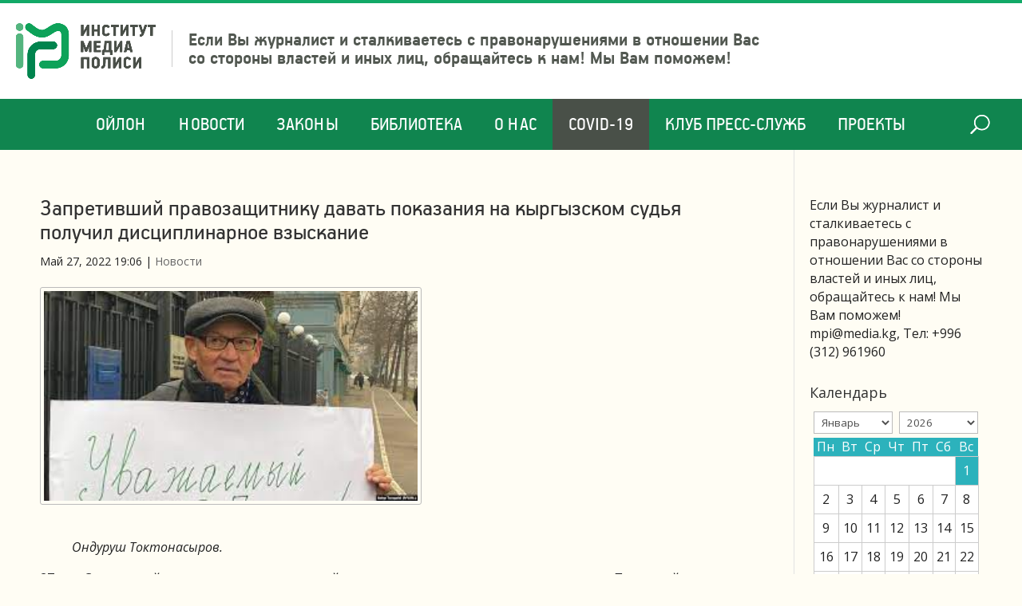

--- FILE ---
content_type: text/html; charset=UTF-8
request_url: https://media.kg/news/35808/
body_size: 12368
content:
<!DOCTYPE html>
<html lang="ru-RU">
<head>
	<meta charset="UTF-8" />
<meta http-equiv="X-UA-Compatible" content="IE=edge">
	<link rel="pingback" href="https://media.kg/xmlrpc.php" />

	<script type="text/javascript">
		document.documentElement.className = 'js';
	</script>

	<script>var et_site_url='https://media.kg';var et_post_id='35808';function et_core_page_resource_fallback(a,b){"undefined"===typeof b&&(b=a.sheet.cssRules&&0===a.sheet.cssRules.length);b&&(a.onerror=null,a.onload=null,a.href?a.href=et_site_url+"/?et_core_page_resource="+a.id+et_post_id:a.src&&(a.src=et_site_url+"/?et_core_page_resource="+a.id+et_post_id))}
</script><meta name='robots' content='index, follow, max-image-preview:large, max-snippet:-1, max-video-preview:-1' />
	<style>img:is([sizes="auto" i], [sizes^="auto," i]) { contain-intrinsic-size: 3000px 1500px }</style>
	
	<!-- This site is optimized with the Yoast SEO plugin v24.2 - https://yoast.com/wordpress/plugins/seo/ -->
	<title>Запретивший правозащитнику давать показания на кыргызском судья получил дисциплинарное взыскание - Институт Медиа Полиси</title>
	<link rel="canonical" href="https://media.kg/news/35808/" />
	<meta property="og:locale" content="ru_RU" />
	<meta property="og:type" content="article" />
	<meta property="og:title" content="Запретивший правозащитнику давать показания на кыргызском судья получил дисциплинарное взыскание - Институт Медиа Полиси" />
	<meta property="og:description" content="Ондуруш Токтонасыров. 27 мая Совет судей привлек к дисциплинарной ответственности в виде замечания судью Первомайского районного суда Бишкека Таалайбека Турсунбекова. Об этом сообщили в пресс-службе Верховного суда. Отмечается, что такое решение вынесено в связи с тем, что судья нарушил право участника судебного процесса на дачу показания на кыргызском языке. Также стало известно, что его перевели в Кадамжайский район Баткенской области. [&hellip;]" />
	<meta property="og:url" content="https://media.kg/news/35808/" />
	<meta property="og:site_name" content="Институт Медиа Полиси" />
	<meta property="article:published_time" content="2022-05-27T13:06:03+00:00" />
	<meta property="article:modified_time" content="2022-05-31T08:08:51+00:00" />
	<meta property="og:image" content="https://www.media.kg/wp-content/uploads/2022/05/bez-nazvaniya-2022-05-31t140338.921.jpeg" />
	<meta property="og:image:width" content="299" />
	<meta property="og:image:height" content="168" />
	<meta property="og:image:type" content="image/jpeg" />
	<meta name="author" content="Madina" />
	<meta name="twitter:card" content="summary_large_image" />
	<meta name="twitter:label1" content="Написано автором" />
	<meta name="twitter:data1" content="Madina" />
	<script type="application/ld+json" class="yoast-schema-graph">{"@context":"https://schema.org","@graph":[{"@type":"WebPage","@id":"https://media.kg/news/35808/","url":"https://media.kg/news/35808/","name":"Запретивший правозащитнику давать показания на кыргызском судья получил дисциплинарное взыскание - Институт Медиа Полиси","isPartOf":{"@id":"https://media.kg/#website"},"primaryImageOfPage":{"@id":"https://media.kg/news/35808/#primaryimage"},"image":{"@id":"https://media.kg/news/35808/#primaryimage"},"thumbnailUrl":"https://media.kg/wp-content/uploads/2022/05/bez-nazvaniya-2022-05-31t140338.921.jpeg","datePublished":"2022-05-27T13:06:03+00:00","dateModified":"2022-05-31T08:08:51+00:00","author":{"@id":"https://media.kg/#/schema/person/14a2f9c9b15cd16e7b3a899750921122"},"breadcrumb":{"@id":"https://media.kg/news/35808/#breadcrumb"},"inLanguage":"ru-RU","potentialAction":[{"@type":"ReadAction","target":["https://media.kg/news/35808/"]}]},{"@type":"ImageObject","inLanguage":"ru-RU","@id":"https://media.kg/news/35808/#primaryimage","url":"https://media.kg/wp-content/uploads/2022/05/bez-nazvaniya-2022-05-31t140338.921.jpeg","contentUrl":"https://media.kg/wp-content/uploads/2022/05/bez-nazvaniya-2022-05-31t140338.921.jpeg","width":299,"height":168},{"@type":"BreadcrumbList","@id":"https://media.kg/news/35808/#breadcrumb","itemListElement":[{"@type":"ListItem","position":1,"name":"Главная","item":"https://media.kg/"},{"@type":"ListItem","position":2,"name":"Новости","item":"https://media.kg/category/news/"},{"@type":"ListItem","position":3,"name":"Запретивший правозащитнику давать показания на кыргызском судья получил дисциплинарное взыскание"}]},{"@type":"WebSite","@id":"https://media.kg/#website","url":"https://media.kg/","name":"Институт Медиа Полиси","description":"Защита прав журналистов и СМИ в Кыргызстане","potentialAction":[{"@type":"SearchAction","target":{"@type":"EntryPoint","urlTemplate":"https://media.kg/?s={search_term_string}"},"query-input":{"@type":"PropertyValueSpecification","valueRequired":true,"valueName":"search_term_string"}}],"inLanguage":"ru-RU"},{"@type":"Person","@id":"https://media.kg/#/schema/person/14a2f9c9b15cd16e7b3a899750921122","name":"Madina","image":{"@type":"ImageObject","inLanguage":"ru-RU","@id":"https://media.kg/#/schema/person/image/","url":"https://secure.gravatar.com/avatar/f34be77c97b4fc45b48ac3eda48af5b7?s=96&d=mm&r=g","contentUrl":"https://secure.gravatar.com/avatar/f34be77c97b4fc45b48ac3eda48af5b7?s=96&d=mm&r=g","caption":"Madina"},"sameAs":["http://www.media.kg"],"url":"https://media.kg/author/madina/"}]}</script>
	<!-- / Yoast SEO plugin. -->


<link rel='dns-prefetch' href='//fonts.googleapis.com' />
<link rel="alternate" type="application/rss+xml" title="Институт Медиа Полиси &raquo; Лента" href="https://media.kg/feed/" />
		<!-- This site uses the Google Analytics by MonsterInsights plugin v9.2.4 - Using Analytics tracking - https://www.monsterinsights.com/ -->
		<!-- Примечание: MonsterInsights в настоящее время не настроен на этом сайте. Владелец сайта должен пройти аутентификацию в Google Analytics на панели настроек MonsterInsights. -->
					<!-- No tracking code set -->
				<!-- / Google Analytics by MonsterInsights -->
		<script type="text/javascript">
/* <![CDATA[ */
window._wpemojiSettings = {"baseUrl":"https:\/\/s.w.org\/images\/core\/emoji\/15.0.3\/72x72\/","ext":".png","svgUrl":"https:\/\/s.w.org\/images\/core\/emoji\/15.0.3\/svg\/","svgExt":".svg","source":{"concatemoji":"https:\/\/media.kg\/wp-includes\/js\/wp-emoji-release.min.js?ver=6.7.4"}};
/*! This file is auto-generated */
!function(i,n){var o,s,e;function c(e){try{var t={supportTests:e,timestamp:(new Date).valueOf()};sessionStorage.setItem(o,JSON.stringify(t))}catch(e){}}function p(e,t,n){e.clearRect(0,0,e.canvas.width,e.canvas.height),e.fillText(t,0,0);var t=new Uint32Array(e.getImageData(0,0,e.canvas.width,e.canvas.height).data),r=(e.clearRect(0,0,e.canvas.width,e.canvas.height),e.fillText(n,0,0),new Uint32Array(e.getImageData(0,0,e.canvas.width,e.canvas.height).data));return t.every(function(e,t){return e===r[t]})}function u(e,t,n){switch(t){case"flag":return n(e,"\ud83c\udff3\ufe0f\u200d\u26a7\ufe0f","\ud83c\udff3\ufe0f\u200b\u26a7\ufe0f")?!1:!n(e,"\ud83c\uddfa\ud83c\uddf3","\ud83c\uddfa\u200b\ud83c\uddf3")&&!n(e,"\ud83c\udff4\udb40\udc67\udb40\udc62\udb40\udc65\udb40\udc6e\udb40\udc67\udb40\udc7f","\ud83c\udff4\u200b\udb40\udc67\u200b\udb40\udc62\u200b\udb40\udc65\u200b\udb40\udc6e\u200b\udb40\udc67\u200b\udb40\udc7f");case"emoji":return!n(e,"\ud83d\udc26\u200d\u2b1b","\ud83d\udc26\u200b\u2b1b")}return!1}function f(e,t,n){var r="undefined"!=typeof WorkerGlobalScope&&self instanceof WorkerGlobalScope?new OffscreenCanvas(300,150):i.createElement("canvas"),a=r.getContext("2d",{willReadFrequently:!0}),o=(a.textBaseline="top",a.font="600 32px Arial",{});return e.forEach(function(e){o[e]=t(a,e,n)}),o}function t(e){var t=i.createElement("script");t.src=e,t.defer=!0,i.head.appendChild(t)}"undefined"!=typeof Promise&&(o="wpEmojiSettingsSupports",s=["flag","emoji"],n.supports={everything:!0,everythingExceptFlag:!0},e=new Promise(function(e){i.addEventListener("DOMContentLoaded",e,{once:!0})}),new Promise(function(t){var n=function(){try{var e=JSON.parse(sessionStorage.getItem(o));if("object"==typeof e&&"number"==typeof e.timestamp&&(new Date).valueOf()<e.timestamp+604800&&"object"==typeof e.supportTests)return e.supportTests}catch(e){}return null}();if(!n){if("undefined"!=typeof Worker&&"undefined"!=typeof OffscreenCanvas&&"undefined"!=typeof URL&&URL.createObjectURL&&"undefined"!=typeof Blob)try{var e="postMessage("+f.toString()+"("+[JSON.stringify(s),u.toString(),p.toString()].join(",")+"));",r=new Blob([e],{type:"text/javascript"}),a=new Worker(URL.createObjectURL(r),{name:"wpTestEmojiSupports"});return void(a.onmessage=function(e){c(n=e.data),a.terminate(),t(n)})}catch(e){}c(n=f(s,u,p))}t(n)}).then(function(e){for(var t in e)n.supports[t]=e[t],n.supports.everything=n.supports.everything&&n.supports[t],"flag"!==t&&(n.supports.everythingExceptFlag=n.supports.everythingExceptFlag&&n.supports[t]);n.supports.everythingExceptFlag=n.supports.everythingExceptFlag&&!n.supports.flag,n.DOMReady=!1,n.readyCallback=function(){n.DOMReady=!0}}).then(function(){return e}).then(function(){var e;n.supports.everything||(n.readyCallback(),(e=n.source||{}).concatemoji?t(e.concatemoji):e.wpemoji&&e.twemoji&&(t(e.twemoji),t(e.wpemoji)))}))}((window,document),window._wpemojiSettings);
/* ]]> */
</script>
<meta content="Divi Perfekt v.1.0.0" name="generator"/><style id='wp-emoji-styles-inline-css' type='text/css'>

	img.wp-smiley, img.emoji {
		display: inline !important;
		border: none !important;
		box-shadow: none !important;
		height: 1em !important;
		width: 1em !important;
		margin: 0 0.07em !important;
		vertical-align: -0.1em !important;
		background: none !important;
		padding: 0 !important;
	}
</style>
<link rel='stylesheet' id='wp-block-library-css' href='https://media.kg/wp-includes/css/dist/block-library/style.min.css?ver=6.7.4' type='text/css' media='all' />
<style id='classic-theme-styles-inline-css' type='text/css'>
/*! This file is auto-generated */
.wp-block-button__link{color:#fff;background-color:#32373c;border-radius:9999px;box-shadow:none;text-decoration:none;padding:calc(.667em + 2px) calc(1.333em + 2px);font-size:1.125em}.wp-block-file__button{background:#32373c;color:#fff;text-decoration:none}
</style>
<style id='global-styles-inline-css' type='text/css'>
:root{--wp--preset--aspect-ratio--square: 1;--wp--preset--aspect-ratio--4-3: 4/3;--wp--preset--aspect-ratio--3-4: 3/4;--wp--preset--aspect-ratio--3-2: 3/2;--wp--preset--aspect-ratio--2-3: 2/3;--wp--preset--aspect-ratio--16-9: 16/9;--wp--preset--aspect-ratio--9-16: 9/16;--wp--preset--color--black: #000000;--wp--preset--color--cyan-bluish-gray: #abb8c3;--wp--preset--color--white: #ffffff;--wp--preset--color--pale-pink: #f78da7;--wp--preset--color--vivid-red: #cf2e2e;--wp--preset--color--luminous-vivid-orange: #ff6900;--wp--preset--color--luminous-vivid-amber: #fcb900;--wp--preset--color--light-green-cyan: #7bdcb5;--wp--preset--color--vivid-green-cyan: #00d084;--wp--preset--color--pale-cyan-blue: #8ed1fc;--wp--preset--color--vivid-cyan-blue: #0693e3;--wp--preset--color--vivid-purple: #9b51e0;--wp--preset--gradient--vivid-cyan-blue-to-vivid-purple: linear-gradient(135deg,rgba(6,147,227,1) 0%,rgb(155,81,224) 100%);--wp--preset--gradient--light-green-cyan-to-vivid-green-cyan: linear-gradient(135deg,rgb(122,220,180) 0%,rgb(0,208,130) 100%);--wp--preset--gradient--luminous-vivid-amber-to-luminous-vivid-orange: linear-gradient(135deg,rgba(252,185,0,1) 0%,rgba(255,105,0,1) 100%);--wp--preset--gradient--luminous-vivid-orange-to-vivid-red: linear-gradient(135deg,rgba(255,105,0,1) 0%,rgb(207,46,46) 100%);--wp--preset--gradient--very-light-gray-to-cyan-bluish-gray: linear-gradient(135deg,rgb(238,238,238) 0%,rgb(169,184,195) 100%);--wp--preset--gradient--cool-to-warm-spectrum: linear-gradient(135deg,rgb(74,234,220) 0%,rgb(151,120,209) 20%,rgb(207,42,186) 40%,rgb(238,44,130) 60%,rgb(251,105,98) 80%,rgb(254,248,76) 100%);--wp--preset--gradient--blush-light-purple: linear-gradient(135deg,rgb(255,206,236) 0%,rgb(152,150,240) 100%);--wp--preset--gradient--blush-bordeaux: linear-gradient(135deg,rgb(254,205,165) 0%,rgb(254,45,45) 50%,rgb(107,0,62) 100%);--wp--preset--gradient--luminous-dusk: linear-gradient(135deg,rgb(255,203,112) 0%,rgb(199,81,192) 50%,rgb(65,88,208) 100%);--wp--preset--gradient--pale-ocean: linear-gradient(135deg,rgb(255,245,203) 0%,rgb(182,227,212) 50%,rgb(51,167,181) 100%);--wp--preset--gradient--electric-grass: linear-gradient(135deg,rgb(202,248,128) 0%,rgb(113,206,126) 100%);--wp--preset--gradient--midnight: linear-gradient(135deg,rgb(2,3,129) 0%,rgb(40,116,252) 100%);--wp--preset--font-size--small: 13px;--wp--preset--font-size--medium: 20px;--wp--preset--font-size--large: 36px;--wp--preset--font-size--x-large: 42px;--wp--preset--spacing--20: 0.44rem;--wp--preset--spacing--30: 0.67rem;--wp--preset--spacing--40: 1rem;--wp--preset--spacing--50: 1.5rem;--wp--preset--spacing--60: 2.25rem;--wp--preset--spacing--70: 3.38rem;--wp--preset--spacing--80: 5.06rem;--wp--preset--shadow--natural: 6px 6px 9px rgba(0, 0, 0, 0.2);--wp--preset--shadow--deep: 12px 12px 50px rgba(0, 0, 0, 0.4);--wp--preset--shadow--sharp: 6px 6px 0px rgba(0, 0, 0, 0.2);--wp--preset--shadow--outlined: 6px 6px 0px -3px rgba(255, 255, 255, 1), 6px 6px rgba(0, 0, 0, 1);--wp--preset--shadow--crisp: 6px 6px 0px rgba(0, 0, 0, 1);}:where(.is-layout-flex){gap: 0.5em;}:where(.is-layout-grid){gap: 0.5em;}body .is-layout-flex{display: flex;}.is-layout-flex{flex-wrap: wrap;align-items: center;}.is-layout-flex > :is(*, div){margin: 0;}body .is-layout-grid{display: grid;}.is-layout-grid > :is(*, div){margin: 0;}:where(.wp-block-columns.is-layout-flex){gap: 2em;}:where(.wp-block-columns.is-layout-grid){gap: 2em;}:where(.wp-block-post-template.is-layout-flex){gap: 1.25em;}:where(.wp-block-post-template.is-layout-grid){gap: 1.25em;}.has-black-color{color: var(--wp--preset--color--black) !important;}.has-cyan-bluish-gray-color{color: var(--wp--preset--color--cyan-bluish-gray) !important;}.has-white-color{color: var(--wp--preset--color--white) !important;}.has-pale-pink-color{color: var(--wp--preset--color--pale-pink) !important;}.has-vivid-red-color{color: var(--wp--preset--color--vivid-red) !important;}.has-luminous-vivid-orange-color{color: var(--wp--preset--color--luminous-vivid-orange) !important;}.has-luminous-vivid-amber-color{color: var(--wp--preset--color--luminous-vivid-amber) !important;}.has-light-green-cyan-color{color: var(--wp--preset--color--light-green-cyan) !important;}.has-vivid-green-cyan-color{color: var(--wp--preset--color--vivid-green-cyan) !important;}.has-pale-cyan-blue-color{color: var(--wp--preset--color--pale-cyan-blue) !important;}.has-vivid-cyan-blue-color{color: var(--wp--preset--color--vivid-cyan-blue) !important;}.has-vivid-purple-color{color: var(--wp--preset--color--vivid-purple) !important;}.has-black-background-color{background-color: var(--wp--preset--color--black) !important;}.has-cyan-bluish-gray-background-color{background-color: var(--wp--preset--color--cyan-bluish-gray) !important;}.has-white-background-color{background-color: var(--wp--preset--color--white) !important;}.has-pale-pink-background-color{background-color: var(--wp--preset--color--pale-pink) !important;}.has-vivid-red-background-color{background-color: var(--wp--preset--color--vivid-red) !important;}.has-luminous-vivid-orange-background-color{background-color: var(--wp--preset--color--luminous-vivid-orange) !important;}.has-luminous-vivid-amber-background-color{background-color: var(--wp--preset--color--luminous-vivid-amber) !important;}.has-light-green-cyan-background-color{background-color: var(--wp--preset--color--light-green-cyan) !important;}.has-vivid-green-cyan-background-color{background-color: var(--wp--preset--color--vivid-green-cyan) !important;}.has-pale-cyan-blue-background-color{background-color: var(--wp--preset--color--pale-cyan-blue) !important;}.has-vivid-cyan-blue-background-color{background-color: var(--wp--preset--color--vivid-cyan-blue) !important;}.has-vivid-purple-background-color{background-color: var(--wp--preset--color--vivid-purple) !important;}.has-black-border-color{border-color: var(--wp--preset--color--black) !important;}.has-cyan-bluish-gray-border-color{border-color: var(--wp--preset--color--cyan-bluish-gray) !important;}.has-white-border-color{border-color: var(--wp--preset--color--white) !important;}.has-pale-pink-border-color{border-color: var(--wp--preset--color--pale-pink) !important;}.has-vivid-red-border-color{border-color: var(--wp--preset--color--vivid-red) !important;}.has-luminous-vivid-orange-border-color{border-color: var(--wp--preset--color--luminous-vivid-orange) !important;}.has-luminous-vivid-amber-border-color{border-color: var(--wp--preset--color--luminous-vivid-amber) !important;}.has-light-green-cyan-border-color{border-color: var(--wp--preset--color--light-green-cyan) !important;}.has-vivid-green-cyan-border-color{border-color: var(--wp--preset--color--vivid-green-cyan) !important;}.has-pale-cyan-blue-border-color{border-color: var(--wp--preset--color--pale-cyan-blue) !important;}.has-vivid-cyan-blue-border-color{border-color: var(--wp--preset--color--vivid-cyan-blue) !important;}.has-vivid-purple-border-color{border-color: var(--wp--preset--color--vivid-purple) !important;}.has-vivid-cyan-blue-to-vivid-purple-gradient-background{background: var(--wp--preset--gradient--vivid-cyan-blue-to-vivid-purple) !important;}.has-light-green-cyan-to-vivid-green-cyan-gradient-background{background: var(--wp--preset--gradient--light-green-cyan-to-vivid-green-cyan) !important;}.has-luminous-vivid-amber-to-luminous-vivid-orange-gradient-background{background: var(--wp--preset--gradient--luminous-vivid-amber-to-luminous-vivid-orange) !important;}.has-luminous-vivid-orange-to-vivid-red-gradient-background{background: var(--wp--preset--gradient--luminous-vivid-orange-to-vivid-red) !important;}.has-very-light-gray-to-cyan-bluish-gray-gradient-background{background: var(--wp--preset--gradient--very-light-gray-to-cyan-bluish-gray) !important;}.has-cool-to-warm-spectrum-gradient-background{background: var(--wp--preset--gradient--cool-to-warm-spectrum) !important;}.has-blush-light-purple-gradient-background{background: var(--wp--preset--gradient--blush-light-purple) !important;}.has-blush-bordeaux-gradient-background{background: var(--wp--preset--gradient--blush-bordeaux) !important;}.has-luminous-dusk-gradient-background{background: var(--wp--preset--gradient--luminous-dusk) !important;}.has-pale-ocean-gradient-background{background: var(--wp--preset--gradient--pale-ocean) !important;}.has-electric-grass-gradient-background{background: var(--wp--preset--gradient--electric-grass) !important;}.has-midnight-gradient-background{background: var(--wp--preset--gradient--midnight) !important;}.has-small-font-size{font-size: var(--wp--preset--font-size--small) !important;}.has-medium-font-size{font-size: var(--wp--preset--font-size--medium) !important;}.has-large-font-size{font-size: var(--wp--preset--font-size--large) !important;}.has-x-large-font-size{font-size: var(--wp--preset--font-size--x-large) !important;}
:where(.wp-block-post-template.is-layout-flex){gap: 1.25em;}:where(.wp-block-post-template.is-layout-grid){gap: 1.25em;}
:where(.wp-block-columns.is-layout-flex){gap: 2em;}:where(.wp-block-columns.is-layout-grid){gap: 2em;}
:root :where(.wp-block-pullquote){font-size: 1.5em;line-height: 1.6;}
</style>
<link rel='stylesheet' id='divi-style-css' href='https://media.kg/wp-content/themes/Divi/style.css?v=112&#038;ver=6.7.4' type='text/css' media='all' />
<link rel='stylesheet' id='divi-sub-style-css' href='https://media.kg/wp-content/themes/divi-media/style.css?ver=6.7.4' type='text/css' media='all' />
<link rel='stylesheet' id='divi-fonts-css' href='https://fonts.googleapis.com/css?family=Open+Sans:300italic,400italic,600italic,700italic,800italic,400,300,600,700,800&#038;subset=latin,latin-ext' type='text/css' media='all' />
<link rel='stylesheet' id='wp-pagenavi-css' href='https://media.kg/wp-content/plugins/wp-pagenavi/pagenavi-css.css?ver=2.70' type='text/css' media='all' />
<link rel='stylesheet' id='dashicons-css' href='https://media.kg/wp-includes/css/dashicons.min.css?ver=6.7.4' type='text/css' media='all' />
<script type="text/javascript" src="https://media.kg/wp-includes/js/jquery/jquery.min.js?ver=3.7.1" id="jquery-core-js"></script>
<script type="text/javascript" src="https://media.kg/wp-includes/js/jquery/jquery-migrate.min.js?ver=3.4.1" id="jquery-migrate-js"></script>
<script type="text/javascript" id="et-core-api-spam-recaptcha-js-extra">
/* <![CDATA[ */
var et_core_api_spam_recaptcha = {"site_key":"","page_action":{"action":"35808"}};
/* ]]> */
</script>
<script type="text/javascript" src="https://media.kg/wp-content/themes/Divi/core/admin/js/recaptcha.js?ver=6.7.4" id="et-core-api-spam-recaptcha-js"></script>
<link rel="https://api.w.org/" href="https://media.kg/wp-json/" /><link rel="alternate" title="JSON" type="application/json" href="https://media.kg/wp-json/wp/v2/posts/35808" /><link rel="EditURI" type="application/rsd+xml" title="RSD" href="https://media.kg/xmlrpc.php?rsd" />
<meta name="generator" content="WordPress 6.7.4" />
<link rel='shortlink' href='https://media.kg/?p=35808' />
<link rel="alternate" title="oEmbed (JSON)" type="application/json+oembed" href="https://media.kg/wp-json/oembed/1.0/embed?url=https%3A%2F%2Fmedia.kg%2Fnews%2F35808%2F" />

	<script type="text/javascript">
	    var ajaxurl = 'https://media.kg/wp-admin/admin-ajax.php';
	</script>

	<style type="text/css">
		.ajax-calendar{
			position:relative;
		}

		#ajax_ac_widget th {
		background: none repeat scroll 0 0 #2cb2bc;
		color: #FFFFFF;
		font-weight: normal;
		padding: 5px 1px;
		text-align: center;
		 font-size: 16px;
		}
		#ajax_ac_widget {
			padding: 5px;
		}
		
		#ajax_ac_widget td {
			border: 1px solid #CCCCCC;
			text-align: center;
		}
		
		#my-calendar a {
			background: none repeat scroll 0 0 #008000;
			color: #FFFFFF;
			display: block;
			padding: 6px 0;
			width: 100% !important;
		}
		#my-calendar{
			width:100%;
		}
		
		
		#my_calender span {
			display: block;
			padding: 6px 0;
			width: 100% !important;
		}
		
		#today a,#today span {
			   background: none repeat scroll 0 0 #2cb2bc !important;
			color: #FFFFFF;
		}
		#ajax_ac_widget #my_year {
			float: right;
		}
		.select_ca #my_month {
			float: left;
		}

	</style>
	<meta name="viewport" content="width=device-width, initial-scale=1.0, maximum-scale=1.0, user-scalable=0" /><link rel="shortcut icon" href="" /><!-- Global site tag (gtag.js) - Google Analytics -->
<script async src="https://www.googletagmanager.com/gtag/js?id=UA-140796172-1"></script>
<script>
  window.dataLayer = window.dataLayer || [];
  function gtag(){dataLayer.push(arguments);}
  gtag('js', new Date());

  gtag('config', 'UA-140796172-1');
</script>

<script>
jQuery(document).ready(function(){       
	jQuery(window).scroll(function(){
	  var sticky = jQuery('#et-top-navigation'),
		  scroll = jQuery(window).scrollTop();

	  if (scroll >= 124) {
		  sticky.addClass('fixed'); 
		  jQuery('#main-header').addClass('fixed');
	  } else {
		  sticky.removeClass('fixed'); 
		  jQuery('#main-header').removeClass('fixed');
	  }
	});
});
</script>
<link rel="shortcut icon" href="/favicon.png" type="image/png"><link rel="stylesheet" id="et-divi-customizer-global-cached-inline-styles" href="https://media.kg/wp-content/et-cache/global/et-divi-customizer-global-1766344707425.min.css" onerror="et_core_page_resource_fallback(this, true)" onload="et_core_page_resource_fallback(this)" /></head>
<body class="post-template-default single single-post postid-35808 single-format-standard et_pb_button_helper_class et_non_fixed_nav et_show_nav et_primary_nav_dropdown_animation_fade et_secondary_nav_dropdown_animation_fade et_header_style_centered et_pb_footer_columns4 et_cover_background et_pb_gutter osx et_pb_gutters3 et_right_sidebar et_divi_theme et-db et_minified_js et_minified_css">
	<div class="social_private"></div>
	<div id="page-container">

	
	
			<header id="main-header" data-height-onload="66">
			<div class="container clearfix et_menu_container">
							<div class="logo_container">
					<span class="logo_helper"></span>
					<a href="https://media.kg/">
						<img src="http://www.media.kg/wp-content/uploads/2020/02/logo.png" alt="Институт Медиа Полиси" id="logo" data-height-percentage="54" />
					</a>
					<div class="logo-slogan">
						Если Вы журналист и сталкиваетесь с правонарушениями в
						отношении Вас со стороны властей и иных лиц, обращайтесь к нам!
						Мы Вам поможем!
					</div>
										<div id="et_top_search">
						<span id="et_search_icon"></span>
					</div>
									</div>
							
			</div> <!-- .container -->
			<div id="et-top-navigation" data-height="66" data-fixed-height="40">
											<nav id="top-menu-nav">
						<ul id="top-menu" class="nav"><li id="menu-item-25402" class="menu-item menu-item-type-post_type menu-item-object-page menu-item-25402"><a href="https://media.kg/oilon/">Ойлон</a></li>
<li id="menu-item-25389" class="menu-item menu-item-type-taxonomy menu-item-object-category current-post-ancestor current-menu-parent current-post-parent menu-item-25389"><a href="https://media.kg/category/news/">Новости</a></li>
<li id="menu-item-30026" class="menu-item menu-item-type-post_type menu-item-object-page menu-item-30026"><a href="https://media.kg/zakony/" title="Законы КР о СМИ">Законы</a></li>
<li id="menu-item-27709" class="menu-item menu-item-type-post_type menu-item-object-page menu-item-27709"><a href="https://media.kg/biblioteka/">Библиотека</a></li>
<li id="menu-item-25765" class="menu-item menu-item-type-post_type menu-item-object-page menu-item-25765"><a href="https://media.kg/about-us/">О нас</a></li>
<li id="menu-item-28152" class="menu-item menu-item-type-custom menu-item-object-custom menu-item-28152"><a href="https://media.kg/covid-19-vse-materialy/28116/">COVID-19</a></li>
<li id="menu-item-30252" class="menu-item menu-item-type-post_type menu-item-object-page menu-item-30252"><a href="https://media.kg/klub-press-sluzhb-2/">Клуб Пресс-служб</a></li>
<li id="menu-item-32324" class="menu-item menu-item-type-post_type menu-item-object-page menu-item-32324"><a href="https://media.kg/blogi/">ПРОЕКТЫ</a></li>
</ul>						</nav>
					
					
					

					<div id="et_mobile_nav_menu">
				<div class="mobile_nav closed">
					<span class="select_page">Выбрать раздел</span>
					<span class="mobile_menu_bar mobile_menu_bar_toggle"></span>
				</div>
			</div>

					<div class="et_search_outer">
						<div class="container et_search_form_container">
							<form role="search" method="get" class="et-search-form" action="https://media.kg/">
							<input type="search" class="et-search-field" placeholder="Поиск &hellip;" value="" name="s" title="Поиск:" />							</form>
							<span class="et_close_search_field"></span>
						</div>
					</div>
				</div> <!-- #et-top-navigation -->
		</header> <!-- #main-header -->
			<div id="et-main-area">
	
<div id="main-content">
		<div class="container">
		<div id="content-area" class="clearfix">
			<div id="left-area" class="xxxx">
											<article id="post-35808" class="et_pb_post post-35808 post type-post status-publish format-standard has-post-thumbnail hentry category-news">
											<div class="et_post_meta_wrapper">
							<h1 class="entry-title">Запретивший правозащитнику давать показания на кыргызском судья получил дисциплинарное взыскание</h1>

						<p class="post-meta"><span class="published">Май 27, 2022 19:06</span> | <a href="https://media.kg/category/news/" rel="category tag">Новости</a></p><img src="https://media.kg/wp-content/uploads/2022/05/bez-nazvaniya-2022-05-31t140338.921.jpeg" alt="Запретивший правозащитнику давать показания на кыргызском судья получил дисциплинарное взыскание" class="" width='1080' height='675' />
												</div> <!-- .et_post_meta_wrapper -->
				
					<div class="entry-content">
					<div class="hdr-container">
<div class="row">
<div class="col-multimedia col-xs-12 col-md-10 pull-right">
<div class="cover-media">
<figure class="media-image js-media-expand js-media-expand--ready"><figcaption><em><span class="caption" data-cms-inline-wrap="caption" data-cms-inline-text="">Ондуруш Токтонасыров.</span></em></figcaption></figure>
</div>
</div>
<div class="col-xs-12 col-md-2 pull-left article-share pos-rel">
<div class="share--box">
<div class="links">
<p class="link-print visible-md visible-lg buttons p-0">
</div>
</div>
</div>
</div>
</div>
<div class="body-container">
<div class="row">
<div class="col-xs-12 col-sm-12 col-md-10 col-lg-10 pull-right">
<div class="row">
<div class="col-xs-12 col-sm-12 col-md-8 col-lg-8 pull-left bottom-offset content-offset">
<div id="article-content" class="content-floated-wrap fb-quotable">
<div class="wsw">
<p>27 мая Совет судей привлек к дисциплинарной ответственности в виде замечания судью Первомайского районного суда Бишкека Таалайбека Турсунбекова. Об этом сообщили в пресс-службе Верховного суда.</p>
<p>Отмечается, что такое решение вынесено в связи с тем, что судья нарушил право участника судебного процесса на дачу показания на кыргызском языке. Также стало известно, что его перевели в Кадамжайский район Баткенской области.</p>
<p>18 марта в Первомайском районном суде Бишкека во время рассмотрения дела в отношении правозащитницы Динары Ошурахуновой судья Таалай Турсунбеков не позволил свидетелю – Ондуршу Токтонасырову &#8212; давать показания на государственном языке, объяснив это тем, что расследование ведется на русском.</p>
<p>Позже вопрос был поднят в стенах парламента. Тогда заместитель председателя Верховного суда Нурлан Мусаев <a class="wsw__a" href="https://rus.azattyk.org/a/31786767.html" target="_blank" rel="noopener">сообщил</a>, что Дисциплинарная комиссия при Совете судей рассмотрит ответственность судьи.</p>
<p>&nbsp;</p>
<div class="clear">https://youtu.be/8Qt-SXz4-DI</div>
</div>
</div>
</div>
</div>
</div>
</div>
</div>
<div></div>
<div></div>
<div><a href="https://rus.azattyk.org/a/31871505.html">https://rus.azattyk.org/a/31871505.html</a></div>
<div class="body-container">
<div class="row">
<div class="col-xs-12 col-sm-12 col-md-10 col-lg-10 pull-right">
<div class="row">
<div class="col-xs-12 col-sm-12 col-md-8 col-lg-8 pull-left bottom-offset content-offset">
<div id="article-content" class="content-floated-wrap fb-quotable">
<div></div>
<div class="wsw">
<div class="wsw__embed mediaReplacer externalMedia">
<div class="c-sticky-container">
<div id="sp-1" class="c-sticky-element c-sticky-element--3rd-party c-sticky-element--initialised" data-sp_api="youtube" data-sp_instance_id="1"></div>
</div>
</div>
</div>
</div>
</div>
</div>
</div>
</div>
</div>
					</div> <!-- .entry-content -->
					<div class="et_post_meta_wrapper">
										</div> <!-- .et_post_meta_wrapper -->
				</article> <!-- .et_pb_post -->

						</div> <!-- #left-area -->

				<div id="sidebar">
		<div id="text-6" class="et_pb_widget widget_text">			<div class="textwidget"><div class="download">
			<div ><div ><p>Если Вы журналист и сталкиваетесь с правонарушениями в отношении Вас со стороны властей и иных лиц, обращайтесь к нам! Мы Вам поможем! <a href="/cdn-cgi/l/email-protection" class="__cf_email__" data-cfemail="e9849980a9848c8d8088c7828e">[email&#160;protected]</a>, Тел: +996 (312) 961960</p>
</div></div>	</div></div>
		</div> <!-- end .et_pb_widget --><div id="ajax_ac_widget-3" class="et_pb_widget widget_ajax_ac_widget"><h4 class="widgettitle">Календарь</h4><div id="ajax_ac_widget"><div class="select_ca"><select name="month" id="my_month" ><option value="01" selected="selected" >Январь</option><option value="02">Февраль</option><option value="03">Март</option><option value="04">Апрель</option><option value="05">Май</option><option value="06">Июнь</option><option value="07">Июль</option><option value="08">Август</option><option value="09">Сентябрь</option><option value="10">Октябрь</option><option value="11">Ноябрь</option><option value="12">Декабрь</option></select><select name="Year" id="my_year" ><option value="2026" selected="selected" >2026</option></select></div><!--select ca --><div class="clear" style="clear:both; margin-bottom: 5px;"></div><div class="ajax-calendar"><div class="aj-loging" style="left: 49%;position: absolute;top: 50%; display:none"><img src="https://media.kg/wp-content/plugins/ajax-archive-calendar/loading.gif" /></div><div id="my_calender"><table id="my-calendar">
	<thead>
	<tr>
		<th class="Пн" scope="col" title="Понедельник">Пн</th>
		<th class="Вт" scope="col" title="Вторник">Вт</th>
		<th class="Ср" scope="col" title="Среда">Ср</th>
		<th class="Чт" scope="col" title="Четверг">Чт</th>
		<th class="Пт" scope="col" title="Пятница">Пт</th>
		<th class="Сб" scope="col" title="Суббота">Сб</th>
		<th class="Вс" scope="col" title="Воскресенье">Вс</th>
	</tr>
	</thead>

	<tbody>
	<tr>
		<td colspan="6" class="pad">&nbsp;</td><td id="today"  ><span class="notpost">1</span></td>
	</tr>
	<tr>
		<td class="notday"><span class="notpost">2</span></td><td class="notday"><span class="notpost">3</span></td><td class="notday"><span class="notpost">4</span></td><td class="notday"><span class="notpost">5</span></td><td class="notday"><span class="notpost">6</span></td><td class="notday"><span class="notpost">7</span></td><td class="notday"><span class="notpost">8</span></td>
	</tr>
	<tr>
		<td class="notday"><span class="notpost">9</span></td><td class="notday"><span class="notpost">10</span></td><td class="notday"><span class="notpost">11</span></td><td class="notday"><span class="notpost">12</span></td><td class="notday"><span class="notpost">13</span></td><td class="notday"><span class="notpost">14</span></td><td class="notday"><span class="notpost">15</span></td>
	</tr>
	<tr>
		<td class="notday"><span class="notpost">16</span></td><td class="notday"><span class="notpost">17</span></td><td class="notday"><span class="notpost">18</span></td><td class="notday"><span class="notpost">19</span></td><td class="notday"><span class="notpost">20</span></td><td class="notday"><span class="notpost">21</span></td><td class="notday"><span class="notpost">22</span></td>
	</tr>
	<tr>
		<td class="notday"><span class="notpost">23</span></td><td class="notday"><span class="notpost">24</span></td><td class="notday"><span class="notpost">25</span></td><td class="notday"><span class="notpost">26</span></td><td class="notday"><span class="notpost">27</span></td><td class="notday"><span class="notpost">28</span></td>
		<td class="pad" colspan="1">&nbsp;</td>
	</tr>
	</tbody>
	</table></div><!--my_calender --><div class="clear" style="clear:both; margin-bottom: 5px;"></div></div></div><script data-cfasync="false" src="/cdn-cgi/scripts/5c5dd728/cloudflare-static/email-decode.min.js"></script><script type="text/javascript" >
	                 jQuery(document).on("change","#my_month,#my_year", function (e) {
                         jQuery(".aj-loging").css("display", "block");
                         jQuery("#my_calender").css("opacity", "0.30");
                         
                         var bna=0
                         var mon = jQuery("#my_month").val();
                         var year = jQuery("#my_year").val();
                         var to = year + mon;
                         var data = {
                         action: "ajax_ac",
                         ma: to,
                         bn:bna,

                         };

                         // since 2.8 ajaxurl is always defined in the admin header and points to admin-ajax.php
                         jQuery.get(ajaxurl, data, function (response) {
                         jQuery("#my_calender").html(response);
                         jQuery(".aj-loging").css("display", "none");
                         jQuery("#my_calender").css("opacity", "1.00");
                         });

                         });

                         </script>
		</div> <!-- end .et_pb_widget -->	</div> <!-- end #sidebar -->
		</div> <!-- #content-area -->
	</div> <!-- .container -->
	</div> <!-- #main-content -->

<div class="et_pb_section et_pb_section_0_tb_footer et_section_regular">


    <div class="et_pb_row et_pb_row_0_tb_footer et_pb_row_4col" style="width: 100%;">
        <div class="et_pb_column et_pb_column_1_4 et_pb_column_0_tb_footer  et_pb_css_mix_blend_mode_passthrough">


            <div class="et_pb_module et_pb_text et_pb_text_0_tb_footer  et_pb_text_align_left et_pb_bg_layout_light">


                <div class="et_pb_text_inner"><p><strong>Контакты:</strong><br> Кыргызская Республика<br> г.Бишкек,
                        ул.Панфилова, 124<br><br></p>

                </div>
            </div> <!-- .et_pb_text -->
        </div> <!-- .et_pb_column -->

        <div class="et_pb_column et_pb_column_1_4 et_pb_column_1_tb_footer  et_pb_css_mix_blend_mode_passthrough">


            <div class="et_pb_module et_pb_text et_pb_text_1_tb_footer  et_pb_text_align_left et_pb_bg_layout_light">


                <div class="et_pb_text_inner"><strong>Контактные номера:</strong><br>
                    <a href="tel:+996312961960">0 312 961 960</a>,<br>
                    Эл. почта: <a href="/cdn-cgi/l/email-protection#0469746d446961606d652a6f63"><span class="__cf_email__" data-cfemail="610c1108210c040508004f0a06">[email&#160;protected]</span></a>
                </div>
            </div> <!-- .et_pb_text -->
        </div> <!-- .et_pb_column -->
        <div class="et_pb_column et_pb_column_1_4 et_pb_column_2_tb_footer  et_pb_css_mix_blend_mode_passthrough">
            ОФ «Институт Медиа Полиси» разрешает использовать на основе лицензии Creative Commons все свои материалы с
            указанием активной гиперссылки на первоисточник.


        </div> <!-- .et_pb_column -->

        <div class="et_pb_column et_pb_column_1_4 et_pb_column_3_tb_footer  et_pb_css_mix_blend_mode_passthrough">
            <div class="social_private">
                <h3>
                    Мы в социальных сетях
                </h3>
                <a href="https://www.facebook.com/media.kg/" target="_blank"><img src="https://media.kg/wp-content/themes/divi-media/layout/images/s_facebook.svg?v=2" /></a>
                <a href="https://www.instagram.com/institutemediapolicy" target="_blank"><img src="https://media.kg/wp-content/themes/divi-media/layout/images/s_instagram.svg" /></a>
                <a href="https://twitter.com/MediaKg " target="_blank"><img src="https://media.kg/wp-content/themes/divi-media/layout/images/s_twitter.svg" /></a>
                <a href="https://www.youtube.com/channel/UCYn1BkSVd1_7FDjsgojjbsw" target="_blank"><img src="https://media.kg/wp-content/themes/divi-media/layout/images/s_yt.svg" /></a>
                <a href="/cdn-cgi/l/email-protection#d9b4a9b099b4bcbdb0b8f7b2be" target="_blank"><img src="https://media.kg/wp-content/themes/divi-media/layout/images/s_email.svg" /></a>
            </div>
        </div>

    </div> <!-- .et_pb_row -->


</div>



    <footer id="main-footer">
        

        
        <div id="footer-bottom">
            <div class="container clearfix">
                <div id="footer-info">2021 © Институт Медиа Полиси</div>            </div>    <!-- .container -->
        </div>
    </footer> <!-- #main-footer -->
    </div> <!-- #et-main-area -->


</div> <!-- #page-container -->

<link rel="stylesheet" type="text/css" href="https://media.kg/wp-content/themes/divi-media/layout/js/vendor/slick/slick.css"/>
<link rel="stylesheet" type="text/css" href="https://media.kg/wp-content/themes/divi-media/layout/js/vendor/slick/slick-theme.css"/>
<script data-cfasync="false" src="/cdn-cgi/scripts/5c5dd728/cloudflare-static/email-decode.min.js"></script><script type="text/javascript" src="https://media.kg/wp-content/themes/divi-media/layout/js/vendor/slick/slick.min.js"></script>

<script type="text/javascript">
jQuery(document).ready(function() {
	jQuery('.slider-for .et_pb_column').slick({
	 slidesToShow: 1,
	 slidesToScroll: 1,
	 asNavFor: '.slider-nav .et_pb_column',
	 autoplay: true,
	 autoplaySpeed: 8000,
	 infinite: true,
	 arrows: true,
	 adaptiveHeight: true
	});
	jQuery('.slider-nav .et_pb_column').slick({
	 slidesToShow: 25,
	 slidesToScroll: 1,
	 asNavFor: '.slider-for .et_pb_column',
	 dots: false,
	 // centerMode: true,
	 focusOnSelect: true,
	 arrows: false,
	 responsive: [
		 {
			breakpoint: 768,
      settings: {
				slidesToShow: 9
			}
		 }
	 ]
	});
	jQuery('.slick-prev').after( "<div class='dis-prev'></div>" );
	jQuery('.slick-next').after( "<div class='dis-next'></div>" );
});

</script>

<script type="text/javascript" id="divi-custom-script-js-extra">
/* <![CDATA[ */
var DIVI = {"item_count":"%d Item","items_count":"%d Items"};
var et_shortcodes_strings = {"previous":"\u041f\u0440\u0435\u0434\u044b\u0434\u0443\u0449.","next":"\u0421\u043b\u0435\u0434."};
var et_pb_custom = {"ajaxurl":"https:\/\/media.kg\/wp-admin\/admin-ajax.php","images_uri":"https:\/\/media.kg\/wp-content\/themes\/Divi\/images","builder_images_uri":"https:\/\/media.kg\/wp-content\/themes\/Divi\/includes\/builder\/images","et_frontend_nonce":"d58ccae35e","subscription_failed":"\u041f\u043e\u0436\u0430\u043b\u0443\u0439\u0441\u0442\u0430, \u043f\u0440\u043e\u0432\u0435\u0440\u044c\u0442\u0435 \u043f\u043e\u043b\u044f \u043d\u0438\u0436\u0435, \u0447\u0442\u043e\u0431\u044b \u0443\u0431\u0435\u0434\u0438\u0442\u044c\u0441\u044f, \u0447\u0442\u043e \u0432\u044b \u0432\u0432\u0435\u043b\u0438 \u043f\u0440\u0430\u0432\u0438\u043b\u044c\u043d\u0443\u044e \u0438\u043d\u0444\u043e\u0440\u043c\u0430\u0446\u0438\u044e.","et_ab_log_nonce":"9efdbc5c89","fill_message":"\ufeff\u041f\u043e\u0436\u0430\u043b\u0443\u0439\u0441\u0442\u0430 \u0437\u0430\u043f\u043e\u043b\u043d\u0438\u0442\u0435 \u0441\u043b\u0435\u0434\u0443\u044e\u0449\u0438\u0435 \u043f\u043e\u043b\u044f:","contact_error_message":"\u041f\u043e\u0436\u0430\u043b\u0443\u0439\u0441\u0442\u0430, \u0438\u0441\u043f\u0440\u0430\u0432\u044c\u0442\u0435 \u0441\u043b\u0435\u0434\u0443\u044e\u0449\u0438\u0435 \u043e\u0448\u0438\u0431\u043a\u0438:","invalid":"\u041d\u0435\u0432\u0435\u0440\u043d\u044b\u0439 \u0430\u0434\u0440\u0435\u0441 \u044d\u043b\u0435\u043a\u0442\u0440\u043e\u043d\u043d\u043e\u0439 \u043f\u043e\u0447\u0442\u044b","captcha":"\u041a\u0430\u043f\u0447\u0438","prev":"\u041f\u0440\u0435\u0434","previous":"\u041f\u0440\u0435\u0434\u044b\u0434\u0443\u0449\u0438\u0435","next":"\u0414\u0430\u043b\u0435\u0435","wrong_captcha":"\u0412\u044b \u0432\u0432\u0435\u043b\u0438 \u043d\u0435\u043f\u0440\u0430\u0432\u0438\u043b\u044c\u043d\u043e\u0435 \u0447\u0438\u0441\u043b\u043e \u0432 \u043a\u0430\u043f\u0447\u0435.","ignore_waypoints":"no","is_divi_theme_used":"1","widget_search_selector":".widget_search","ab_tests":[],"is_ab_testing_active":"","page_id":"35808","unique_test_id":"","ab_bounce_rate":"5","is_cache_plugin_active":"no","is_shortcode_tracking":"","tinymce_uri":""}; var et_frontend_scripts = {"builderCssContainerPrefix":"#et-boc","builderCssLayoutPrefix":"#et-boc .et-l"};
var et_pb_box_shadow_elements = [];
/* ]]> */
</script>
<script type="text/javascript" src="https://media.kg/wp-content/themes/Divi/js/custom.min.js?ver=4.0.10" id="divi-custom-script-js"></script>
<script type="text/javascript" src="https://media.kg/wp-content/themes/Divi/core/admin/js/common.js?ver=4.0.10" id="et-core-common-js"></script>
</body>
</html>


--- FILE ---
content_type: image/svg+xml
request_url: https://media.kg/wp-content/themes/divi-media/layout/images/s_email.svg
body_size: 123
content:
<?xml version="1.0" ?><!DOCTYPE svg  PUBLIC '-//W3C//DTD SVG 1.1//EN'  'http://www.w3.org/Graphics/SVG/1.1/DTD/svg11.dtd'><svg enable-background="new 0 0 24 24" height="24px" id="Layer_1" version="1.1" viewBox="0 0 24 24" width="24px" xml:space="preserve" xmlns="http://www.w3.org/2000/svg" xmlns:xlink="http://www.w3.org/1999/xlink"><path clip-rule="evenodd" d="M11.984,13C10.031,13-0.031,4.891-0.031,4.891V4c0-1.104,0.896-2,2.002-2h20.026  C23.104,2,24,2.896,24,4l-0.016,1C23.984,5,14.031,13,11.984,13z M11.984,15.75c2.141,0,12-7.75,12-7.75L24,20  c0,1.104-0.896,2-2.003,2H1.971c-1.105,0-2.002-0.896-2.002-2l0.016-12C-0.016,8,10.031,15.75,11.984,15.75z" fill-rule="evenodd"/></svg>